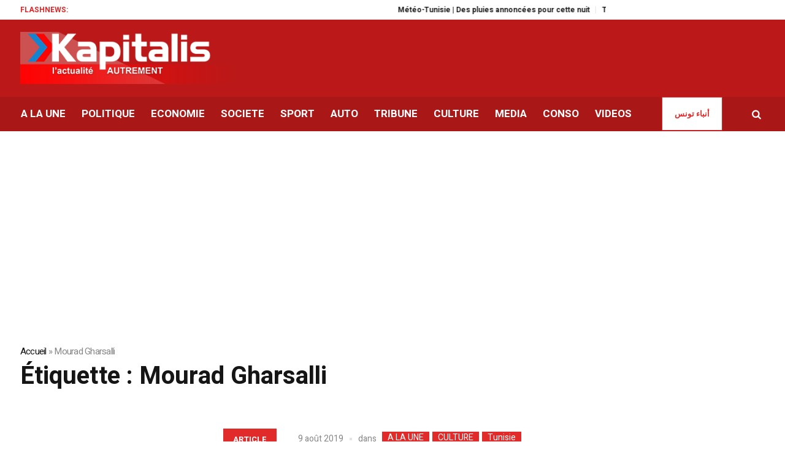

--- FILE ---
content_type: text/html; charset=UTF-8
request_url: https://kapitalis.com/tunisie/tag/mourad-gharsalli/
body_size: 18249
content:
<!DOCTYPE html>
<html lang="fr-FR" class="cmsmasters_html">
<head>
<meta charset="UTF-8" />
<meta name="viewport" content="width=device-width, initial-scale=1, maximum-scale=1" />
<meta name="format-detection" content="telephone=no" />
<meta http-equiv="refresh" content="351">
<link rel="profile" href="//gmpg.org/xfn/11" />
<link rel="pingback" href="https://kapitalis.com/tunisie/xmlrpc.php" />
<!-- Global site tag (gtag.js) - Google Analytics -->
<script async src="https://www.googletagmanager.com/gtag/js?id=UA-13286023-1"></script>
<script>
window.dataLayer = window.dataLayer || [];
function gtag(){dataLayer.push(arguments);}
gtag('js', new Date());
gtag('config', 'UA-13286023-1');
</script>
<!-- Allow Ads -->
<script async src="https://fundingchoicesmessages.google.com/i/pub-2167820407379242?ers=1" nonce="D_I3n5V4TAJKqWyTRy80qQ"></script><script nonce="D_I3n5V4TAJKqWyTRy80qQ">(function() {function signalGooglefcPresent() {if (!window.frames['googlefcPresent']) {if (document.body) {const iframe = document.createElement('iframe'); iframe.style = 'width: 0; height: 0; border: none; z-index: -1000; left: -1000px; top: -1000px;'; iframe.style.display = 'none'; iframe.name = 'googlefcPresent'; document.body.appendChild(iframe);} else {setTimeout(signalGooglefcPresent, 0);}}}signalGooglefcPresent();})();</script>
<!-- Ads -->
<script async src="https://pagead2.googlesyndication.com/pagead/js/adsbygoogle.js?client=ca-pub-2167820407379242"
crossorigin="anonymous"></script>
<!-- Notifadz -->
<script type="text/javascript">
window._nAdzq=window._nAdzq||[];(function(){
window._nAdzq.push(["setIds","e5ca84169cfea501"]);
var e="https://notifpush.com/scripts/";
var t=document.createElement("script");
t.type="text/javascript";
t.defer=true;
t.async=true;
t.src=e+"nadz-sdk.js";
var s=document.getElementsByTagName("script")[0];
s.parentNode.insertBefore(t,s)})();
</script>
<style>
#wpadminbar #wp-admin-bar-wccp_free_top_button .ab-icon:before {
content: "\f160";
color: #02CA02;
top: 3px;
}
#wpadminbar #wp-admin-bar-wccp_free_top_button .ab-icon {
transform: rotate(45deg);
}
</style>
<meta name='robots' content='index, follow, max-image-preview:large, max-snippet:-1, max-video-preview:-1' />
<style>img:is([sizes="auto" i], [sizes^="auto," i]) { contain-intrinsic-size: 3000px 1500px }</style>
<!-- This site is optimized with the Yoast SEO plugin v26.0 - https://yoast.com/wordpress/plugins/seo/ -->
<title>Archives des Mourad Gharsalli - Kapitalis</title>
<link rel="canonical" href="https://kapitalis.com/tunisie/tag/mourad-gharsalli/" />
<meta property="og:locale" content="fr_FR" />
<meta property="og:type" content="article" />
<meta property="og:title" content="Archives des Mourad Gharsalli - Kapitalis" />
<meta property="og:url" content="https://kapitalis.com/tunisie/tag/mourad-gharsalli/" />
<meta property="og:site_name" content="Kapitalis" />
<meta property="og:image" content="https://kapitalis.com/tunisie/wp-content/uploads/2022/05/kapitalis-logo-fb.png" />
<meta property="og:image:width" content="1200" />
<meta property="og:image:height" content="630" />
<meta property="og:image:type" content="image/png" />
<meta name="twitter:card" content="summary_large_image" />
<meta name="twitter:site" content="@KapitalisInfo" />
<script type="application/ld+json" class="yoast-schema-graph">{"@context":"https://schema.org","@graph":[{"@type":"CollectionPage","@id":"https://kapitalis.com/tunisie/tag/mourad-gharsalli/","url":"https://kapitalis.com/tunisie/tag/mourad-gharsalli/","name":"Archives des Mourad Gharsalli - Kapitalis","isPartOf":{"@id":"https://kapitalis.com/tunisie/#website"},"primaryImageOfPage":{"@id":"https://kapitalis.com/tunisie/tag/mourad-gharsalli/#primaryimage"},"image":{"@id":"https://kapitalis.com/tunisie/tag/mourad-gharsalli/#primaryimage"},"thumbnailUrl":"","breadcrumb":{"@id":"https://kapitalis.com/tunisie/tag/mourad-gharsalli/#breadcrumb"},"inLanguage":"fr-FR"},{"@type":"ImageObject","inLanguage":"fr-FR","@id":"https://kapitalis.com/tunisie/tag/mourad-gharsalli/#primaryimage","url":"","contentUrl":""},{"@type":"BreadcrumbList","@id":"https://kapitalis.com/tunisie/tag/mourad-gharsalli/#breadcrumb","itemListElement":[{"@type":"ListItem","position":1,"name":"Accueil","item":"https://kapitalis.com/tunisie/"},{"@type":"ListItem","position":2,"name":"Mourad Gharsalli"}]},{"@type":"WebSite","@id":"https://kapitalis.com/tunisie/#website","url":"https://kapitalis.com/tunisie/","name":"Kapitalis","description":"L&#039;actualité en Tunisie et dans le monde","publisher":{"@id":"https://kapitalis.com/tunisie/#organization"},"potentialAction":[{"@type":"SearchAction","target":{"@type":"EntryPoint","urlTemplate":"https://kapitalis.com/tunisie/?s={search_term_string}"},"query-input":{"@type":"PropertyValueSpecification","valueRequired":true,"valueName":"search_term_string"}}],"inLanguage":"fr-FR"},{"@type":"Organization","@id":"https://kapitalis.com/tunisie/#organization","name":"Kapitalis","url":"https://kapitalis.com/tunisie/","logo":{"@type":"ImageObject","inLanguage":"fr-FR","@id":"https://kapitalis.com/tunisie/#/schema/logo/image/","url":"https://kapitalis.com/tunisie/wp-content/uploads/2022/05/Kapitalis-big-size.png","contentUrl":"https://kapitalis.com/tunisie/wp-content/uploads/2022/05/Kapitalis-big-size.png","width":5000,"height":1500,"caption":"Kapitalis"},"image":{"@id":"https://kapitalis.com/tunisie/#/schema/logo/image/"},"sameAs":["https://www.facebook.com/KapitalisInfo/","https://x.com/KapitalisInfo","https://www.youtube.com/channel/UC-yDYrHyfFBWWZaOw3FPg9Q"]}]}</script>
<!-- / Yoast SEO plugin. -->
<link rel='dns-prefetch' href='//fonts.googleapis.com' />
<link rel="alternate" type="application/rss+xml" title="Kapitalis &raquo; Flux" href="https://kapitalis.com/tunisie/feed/" />
<link rel="alternate" type="application/rss+xml" title="Kapitalis &raquo; Flux des commentaires" href="https://kapitalis.com/tunisie/comments/feed/" />
<link rel="alternate" type="application/rss+xml" title="Kapitalis &raquo; Flux de l’étiquette Mourad Gharsalli" href="https://kapitalis.com/tunisie/tag/mourad-gharsalli/feed/" />
<link rel='stylesheet' id='wp-block-library-css' href='https://kapitalis.com/tunisie/wp-includes/css/dist/block-library/style.min.css?ver=6.8.3' type='text/css' media='all' />
<style id='classic-theme-styles-inline-css' type='text/css'>
/*! This file is auto-generated */
.wp-block-button__link{color:#fff;background-color:#32373c;border-radius:9999px;box-shadow:none;text-decoration:none;padding:calc(.667em + 2px) calc(1.333em + 2px);font-size:1.125em}.wp-block-file__button{background:#32373c;color:#fff;text-decoration:none}
</style>
<style id='global-styles-inline-css' type='text/css'>
:root{--wp--preset--aspect-ratio--square: 1;--wp--preset--aspect-ratio--4-3: 4/3;--wp--preset--aspect-ratio--3-4: 3/4;--wp--preset--aspect-ratio--3-2: 3/2;--wp--preset--aspect-ratio--2-3: 2/3;--wp--preset--aspect-ratio--16-9: 16/9;--wp--preset--aspect-ratio--9-16: 9/16;--wp--preset--color--black: #000000;--wp--preset--color--cyan-bluish-gray: #abb8c3;--wp--preset--color--white: #ffffff;--wp--preset--color--pale-pink: #f78da7;--wp--preset--color--vivid-red: #cf2e2e;--wp--preset--color--luminous-vivid-orange: #ff6900;--wp--preset--color--luminous-vivid-amber: #fcb900;--wp--preset--color--light-green-cyan: #7bdcb5;--wp--preset--color--vivid-green-cyan: #00d084;--wp--preset--color--pale-cyan-blue: #8ed1fc;--wp--preset--color--vivid-cyan-blue: #0693e3;--wp--preset--color--vivid-purple: #9b51e0;--wp--preset--color--color-1: #565656;--wp--preset--color--color-2: #e12b2b;--wp--preset--color--color-3: #878787;--wp--preset--color--color-4: #151515;--wp--preset--color--color-5: #ffffff;--wp--preset--color--color-6: #f7f7f7;--wp--preset--color--color-7: #e3e3e3;--wp--preset--color--color-8: #e4e4e4;--wp--preset--gradient--vivid-cyan-blue-to-vivid-purple: linear-gradient(135deg,rgba(6,147,227,1) 0%,rgb(155,81,224) 100%);--wp--preset--gradient--light-green-cyan-to-vivid-green-cyan: linear-gradient(135deg,rgb(122,220,180) 0%,rgb(0,208,130) 100%);--wp--preset--gradient--luminous-vivid-amber-to-luminous-vivid-orange: linear-gradient(135deg,rgba(252,185,0,1) 0%,rgba(255,105,0,1) 100%);--wp--preset--gradient--luminous-vivid-orange-to-vivid-red: linear-gradient(135deg,rgba(255,105,0,1) 0%,rgb(207,46,46) 100%);--wp--preset--gradient--very-light-gray-to-cyan-bluish-gray: linear-gradient(135deg,rgb(238,238,238) 0%,rgb(169,184,195) 100%);--wp--preset--gradient--cool-to-warm-spectrum: linear-gradient(135deg,rgb(74,234,220) 0%,rgb(151,120,209) 20%,rgb(207,42,186) 40%,rgb(238,44,130) 60%,rgb(251,105,98) 80%,rgb(254,248,76) 100%);--wp--preset--gradient--blush-light-purple: linear-gradient(135deg,rgb(255,206,236) 0%,rgb(152,150,240) 100%);--wp--preset--gradient--blush-bordeaux: linear-gradient(135deg,rgb(254,205,165) 0%,rgb(254,45,45) 50%,rgb(107,0,62) 100%);--wp--preset--gradient--luminous-dusk: linear-gradient(135deg,rgb(255,203,112) 0%,rgb(199,81,192) 50%,rgb(65,88,208) 100%);--wp--preset--gradient--pale-ocean: linear-gradient(135deg,rgb(255,245,203) 0%,rgb(182,227,212) 50%,rgb(51,167,181) 100%);--wp--preset--gradient--electric-grass: linear-gradient(135deg,rgb(202,248,128) 0%,rgb(113,206,126) 100%);--wp--preset--gradient--midnight: linear-gradient(135deg,rgb(2,3,129) 0%,rgb(40,116,252) 100%);--wp--preset--font-size--small: 13px;--wp--preset--font-size--medium: 20px;--wp--preset--font-size--large: 36px;--wp--preset--font-size--x-large: 42px;--wp--preset--spacing--20: 0.44rem;--wp--preset--spacing--30: 0.67rem;--wp--preset--spacing--40: 1rem;--wp--preset--spacing--50: 1.5rem;--wp--preset--spacing--60: 2.25rem;--wp--preset--spacing--70: 3.38rem;--wp--preset--spacing--80: 5.06rem;--wp--preset--shadow--natural: 6px 6px 9px rgba(0, 0, 0, 0.2);--wp--preset--shadow--deep: 12px 12px 50px rgba(0, 0, 0, 0.4);--wp--preset--shadow--sharp: 6px 6px 0px rgba(0, 0, 0, 0.2);--wp--preset--shadow--outlined: 6px 6px 0px -3px rgba(255, 255, 255, 1), 6px 6px rgba(0, 0, 0, 1);--wp--preset--shadow--crisp: 6px 6px 0px rgba(0, 0, 0, 1);}:where(.is-layout-flex){gap: 0.5em;}:where(.is-layout-grid){gap: 0.5em;}body .is-layout-flex{display: flex;}.is-layout-flex{flex-wrap: wrap;align-items: center;}.is-layout-flex > :is(*, div){margin: 0;}body .is-layout-grid{display: grid;}.is-layout-grid > :is(*, div){margin: 0;}:where(.wp-block-columns.is-layout-flex){gap: 2em;}:where(.wp-block-columns.is-layout-grid){gap: 2em;}:where(.wp-block-post-template.is-layout-flex){gap: 1.25em;}:where(.wp-block-post-template.is-layout-grid){gap: 1.25em;}.has-black-color{color: var(--wp--preset--color--black) !important;}.has-cyan-bluish-gray-color{color: var(--wp--preset--color--cyan-bluish-gray) !important;}.has-white-color{color: var(--wp--preset--color--white) !important;}.has-pale-pink-color{color: var(--wp--preset--color--pale-pink) !important;}.has-vivid-red-color{color: var(--wp--preset--color--vivid-red) !important;}.has-luminous-vivid-orange-color{color: var(--wp--preset--color--luminous-vivid-orange) !important;}.has-luminous-vivid-amber-color{color: var(--wp--preset--color--luminous-vivid-amber) !important;}.has-light-green-cyan-color{color: var(--wp--preset--color--light-green-cyan) !important;}.has-vivid-green-cyan-color{color: var(--wp--preset--color--vivid-green-cyan) !important;}.has-pale-cyan-blue-color{color: var(--wp--preset--color--pale-cyan-blue) !important;}.has-vivid-cyan-blue-color{color: var(--wp--preset--color--vivid-cyan-blue) !important;}.has-vivid-purple-color{color: var(--wp--preset--color--vivid-purple) !important;}.has-black-background-color{background-color: var(--wp--preset--color--black) !important;}.has-cyan-bluish-gray-background-color{background-color: var(--wp--preset--color--cyan-bluish-gray) !important;}.has-white-background-color{background-color: var(--wp--preset--color--white) !important;}.has-pale-pink-background-color{background-color: var(--wp--preset--color--pale-pink) !important;}.has-vivid-red-background-color{background-color: var(--wp--preset--color--vivid-red) !important;}.has-luminous-vivid-orange-background-color{background-color: var(--wp--preset--color--luminous-vivid-orange) !important;}.has-luminous-vivid-amber-background-color{background-color: var(--wp--preset--color--luminous-vivid-amber) !important;}.has-light-green-cyan-background-color{background-color: var(--wp--preset--color--light-green-cyan) !important;}.has-vivid-green-cyan-background-color{background-color: var(--wp--preset--color--vivid-green-cyan) !important;}.has-pale-cyan-blue-background-color{background-color: var(--wp--preset--color--pale-cyan-blue) !important;}.has-vivid-cyan-blue-background-color{background-color: var(--wp--preset--color--vivid-cyan-blue) !important;}.has-vivid-purple-background-color{background-color: var(--wp--preset--color--vivid-purple) !important;}.has-black-border-color{border-color: var(--wp--preset--color--black) !important;}.has-cyan-bluish-gray-border-color{border-color: var(--wp--preset--color--cyan-bluish-gray) !important;}.has-white-border-color{border-color: var(--wp--preset--color--white) !important;}.has-pale-pink-border-color{border-color: var(--wp--preset--color--pale-pink) !important;}.has-vivid-red-border-color{border-color: var(--wp--preset--color--vivid-red) !important;}.has-luminous-vivid-orange-border-color{border-color: var(--wp--preset--color--luminous-vivid-orange) !important;}.has-luminous-vivid-amber-border-color{border-color: var(--wp--preset--color--luminous-vivid-amber) !important;}.has-light-green-cyan-border-color{border-color: var(--wp--preset--color--light-green-cyan) !important;}.has-vivid-green-cyan-border-color{border-color: var(--wp--preset--color--vivid-green-cyan) !important;}.has-pale-cyan-blue-border-color{border-color: var(--wp--preset--color--pale-cyan-blue) !important;}.has-vivid-cyan-blue-border-color{border-color: var(--wp--preset--color--vivid-cyan-blue) !important;}.has-vivid-purple-border-color{border-color: var(--wp--preset--color--vivid-purple) !important;}.has-vivid-cyan-blue-to-vivid-purple-gradient-background{background: var(--wp--preset--gradient--vivid-cyan-blue-to-vivid-purple) !important;}.has-light-green-cyan-to-vivid-green-cyan-gradient-background{background: var(--wp--preset--gradient--light-green-cyan-to-vivid-green-cyan) !important;}.has-luminous-vivid-amber-to-luminous-vivid-orange-gradient-background{background: var(--wp--preset--gradient--luminous-vivid-amber-to-luminous-vivid-orange) !important;}.has-luminous-vivid-orange-to-vivid-red-gradient-background{background: var(--wp--preset--gradient--luminous-vivid-orange-to-vivid-red) !important;}.has-very-light-gray-to-cyan-bluish-gray-gradient-background{background: var(--wp--preset--gradient--very-light-gray-to-cyan-bluish-gray) !important;}.has-cool-to-warm-spectrum-gradient-background{background: var(--wp--preset--gradient--cool-to-warm-spectrum) !important;}.has-blush-light-purple-gradient-background{background: var(--wp--preset--gradient--blush-light-purple) !important;}.has-blush-bordeaux-gradient-background{background: var(--wp--preset--gradient--blush-bordeaux) !important;}.has-luminous-dusk-gradient-background{background: var(--wp--preset--gradient--luminous-dusk) !important;}.has-pale-ocean-gradient-background{background: var(--wp--preset--gradient--pale-ocean) !important;}.has-electric-grass-gradient-background{background: var(--wp--preset--gradient--electric-grass) !important;}.has-midnight-gradient-background{background: var(--wp--preset--gradient--midnight) !important;}.has-small-font-size{font-size: var(--wp--preset--font-size--small) !important;}.has-medium-font-size{font-size: var(--wp--preset--font-size--medium) !important;}.has-large-font-size{font-size: var(--wp--preset--font-size--large) !important;}.has-x-large-font-size{font-size: var(--wp--preset--font-size--x-large) !important;}
:where(.wp-block-post-template.is-layout-flex){gap: 1.25em;}:where(.wp-block-post-template.is-layout-grid){gap: 1.25em;}
:where(.wp-block-columns.is-layout-flex){gap: 2em;}:where(.wp-block-columns.is-layout-grid){gap: 2em;}
:root :where(.wp-block-pullquote){font-size: 1.5em;line-height: 1.6;}
</style>
<link rel='stylesheet' id='fontawesome-five-css-css' href='https://kapitalis.com/tunisie/wp-content/plugins/accesspress-social-counter/css/fontawesome-all.css?ver=1.9.2' type='text/css' media='all' />
<link rel='stylesheet' id='apsc-frontend-css-css' href='https://kapitalis.com/tunisie/wp-content/plugins/accesspress-social-counter/css/frontend.css?ver=1.9.2' type='text/css' media='all' />
<link rel='stylesheet' id='wpa-css-css' href='https://kapitalis.com/tunisie/wp-content/plugins/honeypot/includes/css/wpa.css?ver=2.3.03' type='text/css' media='all' />
<link rel='stylesheet' id='widgetopts-styles-css' href='https://kapitalis.com/tunisie/wp-content/plugins/widget-options/assets/css/widget-options.css?ver=4.0.5.1' type='text/css' media='all' />
<link rel='stylesheet' id='wordpress-popular-posts-css-css' href='https://kapitalis.com/tunisie/wp-content/plugins/wordpress-popular-posts/assets/css/wpp.css?ver=6.3.4' type='text/css' media='all' />
<link rel='stylesheet' id='magazilla-theme-style-css' href='https://kapitalis.com/tunisie/wp-content/themes/magazilla/style.css?ver=1.0.0' type='text/css' media='screen, print' />
<link rel='stylesheet' id='magazilla-style-css' href='https://kapitalis.com/tunisie/wp-content/themes/magazilla/theme-framework/theme-style/css/style.css?ver=1.0.0' type='text/css' media='screen, print' />
<style id='magazilla-style-inline-css' type='text/css'>
.header_mid .header_mid_inner .logo_wrap {
width : 435px;
}
.header_mid_inner .logo img.logo_retina {
width : 435px;
}
.headline_aligner, 
.cmsmasters_breadcrumbs_aligner {
min-height:95px;
}
.header_top {
height : 32px;
}
.header_mid {
height : 126px;
}
.header_bot {
height : 56px;
}
#page.cmsmasters_heading_after_header #middle, 
#page.cmsmasters_heading_under_header #middle .headline .headline_outer {
padding-top : 126px;
}
#page.cmsmasters_heading_after_header.enable_header_top #middle, 
#page.cmsmasters_heading_under_header.enable_header_top #middle .headline .headline_outer {
padding-top : 158px;
}
#page.cmsmasters_heading_after_header.enable_header_bottom #middle, 
#page.cmsmasters_heading_under_header.enable_header_bottom #middle .headline .headline_outer {
padding-top : 182px;
}
#page.cmsmasters_heading_after_header.enable_header_top.enable_header_bottom #middle, 
#page.cmsmasters_heading_under_header.enable_header_top.enable_header_bottom #middle .headline .headline_outer {
padding-top : 214px;
}
@media only screen and (max-width: 1024px) {
.header_top,
.header_mid,
.header_bot {
height : auto;
}
.header_mid .header_mid_inner_cont > div {
height : 126px;
max-height : 65px;
}
.header_bot .header_bot_inner_cont > div {
height : 56px;
}
#page.cmsmasters_heading_after_header #middle, 
#page.cmsmasters_heading_under_header #middle .headline .headline_outer, 
#page.cmsmasters_heading_after_header.enable_header_top #middle, 
#page.cmsmasters_heading_under_header.enable_header_top #middle .headline .headline_outer, 
#page.cmsmasters_heading_after_header.enable_header_bottom #middle, 
#page.cmsmasters_heading_under_header.enable_header_bottom #middle .headline .headline_outer, 
#page.cmsmasters_heading_after_header.enable_header_top.enable_header_bottom #middle, 
#page.cmsmasters_heading_under_header.enable_header_top.enable_header_bottom #middle .headline .headline_outer {
padding-top : 0 !important;
}
}
@media only screen and (max-width: 768px) {
.header_mid .header_mid_inner_cont > div, 
.header_bot .header_bot_inner_cont > div {
height:auto;
}
}
</style>
<link rel='stylesheet' id='magazilla-adaptive-css' href='https://kapitalis.com/tunisie/wp-content/themes/magazilla/theme-framework/theme-style/css/adaptive.css?ver=1.0.0' type='text/css' media='screen, print' />
<link rel='stylesheet' id='magazilla-retina-css' href='https://kapitalis.com/tunisie/wp-content/themes/magazilla/theme-framework/theme-style/css/retina.css?ver=1.0.0' type='text/css' media='screen' />
<link rel='stylesheet' id='magazilla-icons-css' href='https://kapitalis.com/tunisie/wp-content/themes/magazilla/css/fontello.css?ver=1.0.0' type='text/css' media='screen' />
<link rel='stylesheet' id='magazilla-icons-custom-css' href='https://kapitalis.com/tunisie/wp-content/themes/magazilla/theme-vars/theme-style/css/fontello-custom.css?ver=1.0.0' type='text/css' media='screen' />
<link rel='stylesheet' id='animate-css' href='https://kapitalis.com/tunisie/wp-content/themes/magazilla/css/animate.css?ver=1.0.0' type='text/css' media='screen' />
<link rel='stylesheet' id='ilightbox-css' href='https://kapitalis.com/tunisie/wp-content/themes/magazilla/css/ilightbox.css?ver=2.2.0' type='text/css' media='screen' />
<link rel='stylesheet' id='ilightbox-skin-dark-css' href='https://kapitalis.com/tunisie/wp-content/themes/magazilla/css/ilightbox-skins/dark-skin.css?ver=2.2.0' type='text/css' media='screen' />
<link rel='stylesheet' id='magazilla-fonts-schemes-css' href='https://kapitalis.com/tunisie/wp-content/uploads/cmsmasters_styles/magazilla.css?ver=1.0.0' type='text/css' media='screen' />
<link rel='stylesheet' id='google-fonts-css' href='//fonts.googleapis.com/css?family=Heebo%3A100%2C300%2C400%2C500%2C700%2C800%2C900&#038;ver=6.8.3' type='text/css' media='all' />
<link rel='stylesheet' id='magazilla-gutenberg-frontend-style-css' href='https://kapitalis.com/tunisie/wp-content/themes/magazilla/gutenberg/cmsmasters-framework/theme-style/css/frontend-style.css?ver=1.0.0' type='text/css' media='screen' />
<script type="text/javascript" src="https://kapitalis.com/tunisie/wp-includes/js/jquery/jquery.min.js?ver=3.7.1" id="jquery-core-js"></script>
<script type="text/javascript" src="https://kapitalis.com/tunisie/wp-includes/js/jquery/jquery-migrate.min.js?ver=3.4.1" id="jquery-migrate-js"></script>
<script type="application/json" id="wpp-json">
{"sampling_active":0,"sampling_rate":100,"ajax_url":"https:\/\/kapitalis.com\/tunisie\/wp-json\/wordpress-popular-posts\/v1\/popular-posts","api_url":"https:\/\/kapitalis.com\/tunisie\/wp-json\/wordpress-popular-posts","ID":0,"token":"475b03d8fc","lang":0,"debug":0}
</script>
<script type="text/javascript" src="https://kapitalis.com/tunisie/wp-content/plugins/wordpress-popular-posts/assets/js/wpp.min.js?ver=6.3.4" id="wpp-js-js"></script>
<script type="text/javascript" src="https://kapitalis.com/tunisie/wp-content/themes/magazilla/js/debounced-resize.min.js?ver=1.0.0" id="debounced-resize-js"></script>
<script type="text/javascript" src="https://kapitalis.com/tunisie/wp-content/themes/magazilla/js/modernizr.min.js?ver=1.0.0" id="modernizr-js"></script>
<script type="text/javascript" src="https://kapitalis.com/tunisie/wp-content/themes/magazilla/js/respond.min.js?ver=1.0.0" id="respond-js"></script>
<script type="text/javascript" src="https://kapitalis.com/tunisie/wp-content/themes/magazilla/js/jquery.iLightBox.min.js?ver=2.2.0" id="iLightBox-js"></script>
<link rel="https://api.w.org/" href="https://kapitalis.com/tunisie/wp-json/" /><link rel="alternate" title="JSON" type="application/json" href="https://kapitalis.com/tunisie/wp-json/wp/v2/tags/1939" /><link rel="EditURI" type="application/rsd+xml" title="RSD" href="https://kapitalis.com/tunisie/xmlrpc.php?rsd" />
<meta name="generator" content="WordPress 6.8.3" />
<script id="wpcp_disable_selection" type="text/javascript">
var image_save_msg='You are not allowed to save images!';
var no_menu_msg='Context Menu disabled!';
var smessage = "Contenu protégé !!";
function disableEnterKey(e)
{
var elemtype = e.target.tagName;
elemtype = elemtype.toUpperCase();
if (elemtype == "TEXT" || elemtype == "TEXTAREA" || elemtype == "INPUT" || elemtype == "PASSWORD" || elemtype == "SELECT" || elemtype == "OPTION" || elemtype == "EMBED")
{
elemtype = 'TEXT';
}
if (e.ctrlKey){
var key;
if(window.event)
key = window.event.keyCode;     //IE
else
key = e.which;     //firefox (97)
//if (key != 17) alert(key);
if (elemtype!= 'TEXT' && (key == 97 || key == 65 || key == 67 || key == 99 || key == 88 || key == 120 || key == 26 || key == 85  || key == 86 || key == 83 || key == 43 || key == 73))
{
if(wccp_free_iscontenteditable(e)) return true;
show_wpcp_message('You are not allowed to copy content or view source');
return false;
}else
return true;
}
}
/*For contenteditable tags*/
function wccp_free_iscontenteditable(e)
{
var e = e || window.event; // also there is no e.target property in IE. instead IE uses window.event.srcElement
var target = e.target || e.srcElement;
var elemtype = e.target.nodeName;
elemtype = elemtype.toUpperCase();
var iscontenteditable = "false";
if(typeof target.getAttribute!="undefined" ) iscontenteditable = target.getAttribute("contenteditable"); // Return true or false as string
var iscontenteditable2 = false;
if(typeof target.isContentEditable!="undefined" ) iscontenteditable2 = target.isContentEditable; // Return true or false as boolean
if(target.parentElement.isContentEditable) iscontenteditable2 = true;
if (iscontenteditable == "true" || iscontenteditable2 == true)
{
if(typeof target.style!="undefined" ) target.style.cursor = "text";
return true;
}
}
////////////////////////////////////
function disable_copy(e)
{	
var e = e || window.event; // also there is no e.target property in IE. instead IE uses window.event.srcElement
var elemtype = e.target.tagName;
elemtype = elemtype.toUpperCase();
if (elemtype == "TEXT" || elemtype == "TEXTAREA" || elemtype == "INPUT" || elemtype == "PASSWORD" || elemtype == "SELECT" || elemtype == "OPTION" || elemtype == "EMBED")
{
elemtype = 'TEXT';
}
if(wccp_free_iscontenteditable(e)) return true;
var isSafari = /Safari/.test(navigator.userAgent) && /Apple Computer/.test(navigator.vendor);
var checker_IMG = '';
if (elemtype == "IMG" && checker_IMG == 'checked' && e.detail >= 2) {show_wpcp_message(alertMsg_IMG);return false;}
if (elemtype != "TEXT")
{
if (smessage !== "" && e.detail == 2)
show_wpcp_message(smessage);
if (isSafari)
return true;
else
return false;
}	
}
//////////////////////////////////////////
function disable_copy_ie()
{
var e = e || window.event;
var elemtype = window.event.srcElement.nodeName;
elemtype = elemtype.toUpperCase();
if(wccp_free_iscontenteditable(e)) return true;
if (elemtype == "IMG") {show_wpcp_message(alertMsg_IMG);return false;}
if (elemtype != "TEXT" && elemtype != "TEXTAREA" && elemtype != "INPUT" && elemtype != "PASSWORD" && elemtype != "SELECT" && elemtype != "OPTION" && elemtype != "EMBED")
{
return false;
}
}	
function reEnable()
{
return true;
}
document.onkeydown = disableEnterKey;
document.onselectstart = disable_copy_ie;
if(navigator.userAgent.indexOf('MSIE')==-1)
{
document.onmousedown = disable_copy;
document.onclick = reEnable;
}
function disableSelection(target)
{
//For IE This code will work
if (typeof target.onselectstart!="undefined")
target.onselectstart = disable_copy_ie;
//For Firefox This code will work
else if (typeof target.style.MozUserSelect!="undefined")
{target.style.MozUserSelect="none";}
//All other  (ie: Opera) This code will work
else
target.onmousedown=function(){return false}
target.style.cursor = "default";
}
//Calling the JS function directly just after body load
window.onload = function(){disableSelection(document.body);};
//////////////////special for safari Start////////////////
var onlongtouch;
var timer;
var touchduration = 1000; //length of time we want the user to touch before we do something
var elemtype = "";
function touchstart(e) {
var e = e || window.event;
// also there is no e.target property in IE.
// instead IE uses window.event.srcElement
var target = e.target || e.srcElement;
elemtype = window.event.srcElement.nodeName;
elemtype = elemtype.toUpperCase();
if(!wccp_pro_is_passive()) e.preventDefault();
if (!timer) {
timer = setTimeout(onlongtouch, touchduration);
}
}
function touchend() {
//stops short touches from firing the event
if (timer) {
clearTimeout(timer);
timer = null;
}
onlongtouch();
}
onlongtouch = function(e) { //this will clear the current selection if anything selected
if (elemtype != "TEXT" && elemtype != "TEXTAREA" && elemtype != "INPUT" && elemtype != "PASSWORD" && elemtype != "SELECT" && elemtype != "EMBED" && elemtype != "OPTION")	
{
if (window.getSelection) {
if (window.getSelection().empty) {  // Chrome
window.getSelection().empty();
} else if (window.getSelection().removeAllRanges) {  // Firefox
window.getSelection().removeAllRanges();
}
} else if (document.selection) {  // IE?
document.selection.empty();
}
return false;
}
};
document.addEventListener("DOMContentLoaded", function(event) { 
window.addEventListener("touchstart", touchstart, false);
window.addEventListener("touchend", touchend, false);
});
function wccp_pro_is_passive() {
var cold = false,
hike = function() {};
try {
const object1 = {};
var aid = Object.defineProperty(object1, 'passive', {
get() {cold = true}
});
window.addEventListener('test', hike, aid);
window.removeEventListener('test', hike, aid);
} catch (e) {}
return cold;
}
/*special for safari End*/
</script>
<script id="wpcp_disable_Right_Click" type="text/javascript">
document.ondragstart = function() { return false;}
function nocontext(e) {
return false;
}
document.oncontextmenu = nocontext;
</script>
<style>
.unselectable
{
-moz-user-select:none;
-webkit-user-select:none;
cursor: default;
}
html
{
-webkit-touch-callout: none;
-webkit-user-select: none;
-khtml-user-select: none;
-moz-user-select: none;
-ms-user-select: none;
user-select: none;
-webkit-tap-highlight-color: rgba(0,0,0,0);
}
</style>
<script id="wpcp_css_disable_selection" type="text/javascript">
var e = document.getElementsByTagName('body')[0];
if(e)
{
e.setAttribute('unselectable',"on");
}
</script>
<style id="wpp-loading-animation-styles">@-webkit-keyframes bgslide{from{background-position-x:0}to{background-position-x:-200%}}@keyframes bgslide{from{background-position-x:0}to{background-position-x:-200%}}.wpp-widget-placeholder,.wpp-widget-block-placeholder,.wpp-shortcode-placeholder{margin:0 auto;width:60px;height:3px;background:#dd3737;background:linear-gradient(90deg,#dd3737 0%,#571313 10%,#dd3737 100%);background-size:200% auto;border-radius:3px;-webkit-animation:bgslide 1s infinite linear;animation:bgslide 1s infinite linear}</style>
<style type="text/css">.recentcomments a{display:inline !important;padding:0 !important;margin:0 !important;}</style><meta name="generator" content="Powered by Slider Revolution 6.5.20 - responsive, Mobile-Friendly Slider Plugin for WordPress with comfortable drag and drop interface." />
<link rel="icon" href="https://kapitalis.com/tunisie/wp-content/uploads/2022/05/cropped-Logo-Kapitalis-32x32.png" sizes="32x32" />
<link rel="icon" href="https://kapitalis.com/tunisie/wp-content/uploads/2022/05/cropped-Logo-Kapitalis-192x192.png" sizes="192x192" />
<link rel="apple-touch-icon" href="https://kapitalis.com/tunisie/wp-content/uploads/2022/05/cropped-Logo-Kapitalis-180x180.png" />
<meta name="msapplication-TileImage" content="https://kapitalis.com/tunisie/wp-content/uploads/2022/05/cropped-Logo-Kapitalis-270x270.png" />
<script>function setREVStartSize(e){
//window.requestAnimationFrame(function() {
window.RSIW = window.RSIW===undefined ? window.innerWidth : window.RSIW;
window.RSIH = window.RSIH===undefined ? window.innerHeight : window.RSIH;
try {
var pw = document.getElementById(e.c).parentNode.offsetWidth,
newh;
pw = pw===0 || isNaN(pw) ? window.RSIW : pw;
e.tabw = e.tabw===undefined ? 0 : parseInt(e.tabw);
e.thumbw = e.thumbw===undefined ? 0 : parseInt(e.thumbw);
e.tabh = e.tabh===undefined ? 0 : parseInt(e.tabh);
e.thumbh = e.thumbh===undefined ? 0 : parseInt(e.thumbh);
e.tabhide = e.tabhide===undefined ? 0 : parseInt(e.tabhide);
e.thumbhide = e.thumbhide===undefined ? 0 : parseInt(e.thumbhide);
e.mh = e.mh===undefined || e.mh=="" || e.mh==="auto" ? 0 : parseInt(e.mh,0);
if(e.layout==="fullscreen" || e.l==="fullscreen")
newh = Math.max(e.mh,window.RSIH);
else{
e.gw = Array.isArray(e.gw) ? e.gw : [e.gw];
for (var i in e.rl) if (e.gw[i]===undefined || e.gw[i]===0) e.gw[i] = e.gw[i-1];
e.gh = e.el===undefined || e.el==="" || (Array.isArray(e.el) && e.el.length==0)? e.gh : e.el;
e.gh = Array.isArray(e.gh) ? e.gh : [e.gh];
for (var i in e.rl) if (e.gh[i]===undefined || e.gh[i]===0) e.gh[i] = e.gh[i-1];
var nl = new Array(e.rl.length),
ix = 0,
sl;
e.tabw = e.tabhide>=pw ? 0 : e.tabw;
e.thumbw = e.thumbhide>=pw ? 0 : e.thumbw;
e.tabh = e.tabhide>=pw ? 0 : e.tabh;
e.thumbh = e.thumbhide>=pw ? 0 : e.thumbh;
for (var i in e.rl) nl[i] = e.rl[i]<window.RSIW ? 0 : e.rl[i];
sl = nl[0];
for (var i in nl) if (sl>nl[i] && nl[i]>0) { sl = nl[i]; ix=i;}
var m = pw>(e.gw[ix]+e.tabw+e.thumbw) ? 1 : (pw-(e.tabw+e.thumbw)) / (e.gw[ix]);
newh =  (e.gh[ix] * m) + (e.tabh + e.thumbh);
}
var el = document.getElementById(e.c);
if (el!==null && el) el.style.height = newh+"px";
el = document.getElementById(e.c+"_wrapper");
if (el!==null && el) {
el.style.height = newh+"px";
el.style.display = "block";
}
} catch(e){
console.log("Failure at Presize of Slider:" + e)
}
//});
};</script>
</head>
<body class="archive tag tag-mourad-gharsalli tag-1939 wp-theme-magazilla unselectable">
<div class="cmsmasters_header_search_form">
<span class="cmsmasters_header_search_form_close cmsmasters_theme_icon_cancel"></span><form method="get" action="https://kapitalis.com/tunisie/">
<div class="cmsmasters_header_search_form_field">
<button type="submit" class="cmsmasters_theme_icon_search"></button>
<input type="search" name="s" placeholder="Rechercher..." value="" />
</div>
</form></div>
<!-- Start Page -->
<div id="page" class="cmsmasters_content_composer chrome_only cmsmasters_liquid fixed_header enable_header_top enable_header_bottom cmsmasters_heading_after_header hfeed site">
<!--  Start Main  -->
<div id="main">
<!--  Start Header  -->
<header id="header">
<div class="header_top" data-height="32"><div class="header_top_outer"><div class="header_top_inner"><div class="header_top_inner_cont"><div class="header_top_left"><div class="meta_wrap"><div class='cmsmasters_roll_titles_wrap clear clearfix'>
<div class='cmsmasters_roll_titles_inner'><div class='cmsmasters_roll_titles_info'>
<h4 class='cmsmasters_roll_titles_info_title'>FlashNews:</h4>
</div>
<div class="cmsmasters_roll_titles_slider_wrap">
<div id="cmsmasters_roll_marquee_690e47d227f58" class="cmsmasters_roll_marquee">
<!-- Start Standard Article  -->
<article class="cmsmasters_roll_titles_post post-17847628 post type-post status-publish format-standard has-post-thumbnail hentry category-societe category-tunisie tag-inm tag-meteo tag-pluies tag-temperatures tag-tunisie">
<h4 class="cmsmasters_slider_post_title entry-title"><a title="Météo-Tunisie | Des pluies annoncées pour cette nuit" href="https://kapitalis.com/tunisie/2025/11/07/meteo-tunisie-des-pluies-annoncees-pour-cette-nuit/">Météo-Tunisie | Des pluies annoncées pour cette nuit</a></h4></article>
<!-- Finish Standard Article  -->
<!-- Start Standard Article  -->
<article class="cmsmasters_roll_titles_post post-17847391 post type-post status-publish format-standard has-post-thumbnail hentry category-politique category-tunisie tag-al-joumhouri-i tag-greve-de-la-faim-2 tag-issam-chebbi tag-justice tag-prison tag-tunisie">
<h4 class="cmsmasters_slider_post_title entry-title"><a title="Tunisie | Issam Chebbi en grève de la faim" href="https://kapitalis.com/tunisie/2025/11/07/tunisie-issam-chebbi-en-greve-de-la-faim/">Tunisie | Issam Chebbi en grève de la faim</a></h4></article>
<!-- Finish Standard Article  -->
<!-- Start Standard Article  -->
<article class="cmsmasters_roll_titles_post post-17845829 post type-post status-publish format-standard has-post-thumbnail hentry category-politique category-tunisie tag-migrants-subsahariens tag-racisme tag-ramla-dahmani-accent tag-sonia-dahmani">
<h4 class="cmsmasters_slider_post_title entry-title"><a title="Sonia Dahmani comparaît devant le juge sans en avoir été informée" href="https://kapitalis.com/tunisie/2025/11/07/sonia-dahmani-comparait-devant-le-juge-sans-en-avoir-ete-informee/">Sonia Dahmani comparaît devant le juge sans en avoir été informée</a></h4></article>
<!-- Finish Standard Article  -->
<!-- Start Standard Article  -->
<article class="cmsmasters_roll_titles_post post-17845651 post type-post status-publish format-standard has-post-thumbnail hentry category-economie category-tunisie tag-citet tag-economie-circulaire tag-economie-verte tag-ecosysteme-vert tag-green-forward tag-hammamet tag-spark tag-tunisie">
<h4 class="cmsmasters_slider_post_title entry-title"><a title="Green Forward pour accélérer la transition verte en Tunisie" href="https://kapitalis.com/tunisie/2025/11/07/green-forward-pour-accelerer-la-transition-verte-en-tunisie/">Green Forward pour accélérer la transition verte en Tunisie</a></h4></article>
<!-- Finish Standard Article  -->
<!-- Start Standard Article  -->
<article class="cmsmasters_roll_titles_post post-17845501 post type-post status-publish format-standard has-post-thumbnail hentry category-a-la-une category-culture category-tunisie tag-archeologie tag-civilisation-egyptienne tag-egyptologie tag-grand-egyptian-museum tag-houcine-jaidi tag-pharaons">
<h4 class="cmsmasters_slider_post_title entry-title"><a title="Grand Musée Égyptien | Enseignements et défis de l’avenir" href="https://kapitalis.com/tunisie/2025/11/07/grand-musee-egyptien-enseignements-et-defis-de-lavenir/">Grand Musée Égyptien | Enseignements et défis de l’avenir</a></h4></article>
<!-- Finish Standard Article  -->
<!-- Start Standard Article  -->
<article class="cmsmasters_roll_titles_post post-17845239 post type-post status-publish format-standard has-post-thumbnail hentry category-auto category-conso category-tunisie tag-automobile tag-devis-en-ligne tag-entretien-de-vehicule tag-fixngo tag-myfixngo tag-wissem-ammar">
<h4 class="cmsmasters_slider_post_title entry-title"><a title="FIX’N’GO lance une application mobile innovante pour les automobilistes" href="https://kapitalis.com/tunisie/2025/11/07/fixngo-lance-une-application-mobile-innovante-pour-les-automobilistes/">FIX’N’GO lance une application mobile innovante pour les automobilistes</a></h4></article>
<!-- Finish Standard Article  -->
<!-- Start Standard Article  -->
<article class="cmsmasters_roll_titles_post post-17845149 post type-post status-publish format-standard has-post-thumbnail hentry category-conso category-economie category-tunisie tag-kiko-milano tag-maquillage tag-tunis-lafayette">
<h4 class="cmsmasters_slider_post_title entry-title"><a title="KIKO Milano inaugure une nouvelle boutique à Tunis-Lafayette" href="https://kapitalis.com/tunisie/2025/11/07/kiko-milano-inaugure-une-nouvelle-boutique-a-tunis-lafayette/">KIKO Milano inaugure une nouvelle boutique à Tunis-Lafayette</a></h4></article>
<!-- Finish Standard Article  -->
<!-- Start Standard Article  -->
<article class="cmsmasters_roll_titles_post post-17845025 post type-post status-publish format-standard has-post-thumbnail hentry category-politique category-tunisie tag-jawher-ben-mbarek tag-kamel-jendoubi tag-mabrouk-korchid tag-mohsen-marzouk tag-nadia-chaabane tag-noureddine-ben-ticha tag-tunisiens">
<h4 class="cmsmasters_slider_post_title entry-title"><a title="Des Tunisiens à l’étranger dénoncent «la dégradation des libertés et des droits» en Tunisie" href="https://kapitalis.com/tunisie/2025/11/07/des-tunisiens-a-letranger-denoncent-la-degradation-des-libertes-et-des-droits-en-tunisie/">Des Tunisiens à l’étranger dénoncent «la dégradation des libertés et des droits» en Tunisie</a></h4></article>
<!-- Finish Standard Article  -->
<!-- Start Standard Article  -->
<article class="cmsmasters_roll_titles_post post-17844893 post type-post status-publish format-standard has-post-thumbnail hentry category-conso category-economie category-societe category-tunisie tag-assurance-vie-2 tag-globale-prevoyance tag-hayett-assurances">
<h4 class="cmsmasters_slider_post_title entry-title"><a title="Globale Prévoyance | La force d’une protection complète" href="https://kapitalis.com/tunisie/2025/11/07/globale-prevoyance-la-force-dune-protection-complete/">Globale Prévoyance | La force d’une protection complète</a></h4></article>
<!-- Finish Standard Article  -->
<!-- Start Standard Article  -->
<article class="cmsmasters_roll_titles_post post-17836568 post type-post status-publish format-standard has-post-thumbnail hentry category-a-la-une category-societe category-tribune category-tunisie tag-addiction tag-alcool tag-drogue tag-jeunes tag-kais-saied-2 tag-tarek-kaouache tag-trafiquants tag-tunisie">
<h4 class="cmsmasters_slider_post_title entry-title"><a title="Drogue | Sauvons nos jeunes avant qu’il ne soit trop tard" href="https://kapitalis.com/tunisie/2025/11/07/drogue-sauvons-nos-jeunes-avant-quil-ne-soit-trop-tard/">Drogue | Sauvons nos jeunes avant qu’il ne soit trop tard</a></h4></article>
<!-- Finish Standard Article  -->
<!-- Start Standard Article  -->
<article class="cmsmasters_roll_titles_post post-17843159 post type-post status-publish format-standard has-post-thumbnail hentry category-culture category-societe category-tunisie tag-actif tag-cite-de-la-culture-de-tunis tag-festival-international-du-film tag-human-screen-festival tag-tunisie">
<h4 class="cmsmasters_slider_post_title entry-title"><a title="Human screen festival à la Cité de la culture de Tunis" href="https://kapitalis.com/tunisie/2025/11/06/human-screen-festival-a-la-cite-de-la-culture-de-tunis/">Human screen festival à la Cité de la culture de Tunis</a></h4></article>
<!-- Finish Standard Article  -->
<!-- Start Standard Article  -->
<article class="cmsmasters_roll_titles_post post-17843031 post type-post status-publish format-standard has-post-thumbnail hentry category-societe category-tunisie tag-arbres tag-forets tag-incendies tag-reboisement tag-siliana tag-tunisie">
<h4 class="cmsmasters_slider_post_title entry-title"><a title="Siliana | En 2025, les incendies ont ravagé plus de 1200 hectares de forêts !" href="https://kapitalis.com/tunisie/2025/11/06/siliana-en-2025-les-incendies-ont-ravage-plus-de-1200-hectares-de-forets/">Siliana | En 2025, les incendies ont ravagé plus de 1200 hectares de forêts !</a></h4></article>
<!-- Finish Standard Article  -->
<!-- Start Standard Article  -->
<article class="cmsmasters_roll_titles_post post-17842688 post type-post status-publish format-standard has-post-thumbnail hentry category-societe category-tunisie tag-cancer tag-hammamet tag-institut-pasteur-de-tunis tag-scientifique-africaine tag-tunisie tag-yosr-hamdi">
<h4 class="cmsmasters_slider_post_title entry-title"><a title="Tunis | Dr Yosr Hamdi élue vice-présidente de l’AORTIC pour la région Afrique du Nord" href="https://kapitalis.com/tunisie/2025/11/06/tunis-dr-yosr-hamdi-elue-vice-presidente-de-laortic-pour-la-region-afrique-du-nord/">Tunis | Dr Yosr Hamdi élue vice-présidente de l’AORTIC pour la région Afrique du Nord</a></h4></article>
<!-- Finish Standard Article  -->
<!-- Start Standard Article  -->
<article class="cmsmasters_roll_titles_post post-17842341 post type-post status-publish format-standard has-post-thumbnail hentry category-culture category-tunisie category-videos tag-film tag-ift tag-jad tag-jamil-najjar tag-projection tag-tunis tag-tunisie">
<h4 class="cmsmasters_slider_post_title entry-title"><a title="IFT | Projection du film «Jad» de Jamil Najjar (Bande-annonce)" href="https://kapitalis.com/tunisie/2025/11/06/ift-projection-du-film-jad-de-jamil-najjar-bande-annonce/">IFT | Projection du film «Jad» de Jamil Najjar (Bande-annonce)</a></h4></article>
<!-- Finish Standard Article  -->
<!-- Start Standard Article  -->
<article class="cmsmasters_roll_titles_post post-17841698 post type-post status-publish format-standard has-post-thumbnail hentry category-politique category-societe category-tunisie tag-instance-verite-et-dignite tag-ivd tag-sihem-ben-sedrine">
<h4 class="cmsmasters_slider_post_title entry-title"><a title="Tunisie | Date du procès de Sihem Ben Sedrine" href="https://kapitalis.com/tunisie/2025/11/06/tunisie-date-du-proces-de-sihem-ben-sedrine/">Tunisie | Date du procès de Sihem Ben Sedrine</a></h4></article>
<!-- Finish Standard Article  -->
<!-- Start Standard Article  -->
<article class="cmsmasters_roll_titles_post post-17841592 post type-post status-publish format-standard has-post-thumbnail hentry category-a-la-une category-sport category-tunisie">
<h4 class="cmsmasters_slider_post_title entry-title"><a title="Real Betis – Lyon en live streaming : la Ligue Europa 2025-26 au sommet, l’OL face à son test à Séville" href="https://kapitalis.com/tunisie/2025/11/06/real-betis-lyon-en-live-streaming-la-ligue-europa-2025-26-au-sommet-lol-face-a-son-test-a-seville/">Real Betis – Lyon en live streaming : la Ligue Europa 2025-26 au sommet, l’OL face à son test à Séville</a></h4></article>
<!-- Finish Standard Article  -->
<!-- Start Standard Article  -->
<article class="cmsmasters_roll_titles_post post-17841422 post type-post status-publish format-standard has-post-thumbnail hentry category-politique category-tunisie tag-amnesty-international tag-greve-de-la-faim-2 tag-jawhar-ben-mbarek tag-sante tag-tunisie">
<h4 class="cmsmasters_slider_post_title entry-title"><a title="Tunisie | Amnesty appelle à la libération de Jawhar Ben Mbarek" href="https://kapitalis.com/tunisie/2025/11/06/tunisie-amnesty-appelle-a-la-liberation-de-jawhar-ben-mbarek/">Tunisie | Amnesty appelle à la libération de Jawhar Ben Mbarek</a></h4></article>
<!-- Finish Standard Article  -->
<!-- Start Standard Article  -->
<article class="cmsmasters_roll_titles_post post-17837869 post type-post status-publish format-standard has-post-thumbnail hentry category-auto category-conso category-tunisie tag-cil-leasing tag-kia-seltos tag-kia-sonet">
<h4 class="cmsmasters_slider_post_title entry-title"><a title="Avec Kia, roulez plus, dépensez moins  " href="https://kapitalis.com/tunisie/2025/11/06/avec-kia-roulez-plus-depensez-moins/">Avec Kia, roulez plus, dépensez moins  </a></h4></article>
<!-- Finish Standard Article  -->
<!-- Start Standard Article  -->
<article class="cmsmasters_roll_titles_post post-17837519 post type-post status-publish format-standard has-post-thumbnail hentry category-politique category-tunisie tag-crldht tag-dalila-ben-mbarek-msaddek tag-jaouhar-ben-mbarek">
<h4 class="cmsmasters_slider_post_title entry-title"><a title="Rassemblement à Paris pour la libération de Jaouhar Ben Mbarek" href="https://kapitalis.com/tunisie/2025/11/06/rassemblement-a-paris-pour-la-liberation-de-jaouhar-ben-mbarek/">Rassemblement à Paris pour la libération de Jaouhar Ben Mbarek</a></h4></article>
<!-- Finish Standard Article  -->
<!-- Start Standard Article  -->
<article class="cmsmasters_roll_titles_post post-17836934 post type-post status-publish format-standard has-post-thumbnail hentry category-media category-societe category-tunisie tag-hyper-connectivite tag-interfaces-numeriques tag-internet tag-intimite-en-ligne tag-neurotransmetteurs tag-relations-intimes">
<h4 class="cmsmasters_slider_post_title entry-title"><a title="Les relations intimes à l’ère des interfaces numériques" href="https://kapitalis.com/tunisie/2025/11/06/les-relations-intimes-a-lere-des-interfaces-numeriques/">Les relations intimes à l’ère des interfaces numériques</a></h4></article>
<!-- Finish Standard Article  -->
</div><style type="text/css">
#cmsmasters_roll_marquee_690e47d227f58 {
animation-duration: 120s;
}
</style></div></div></div></div></div></div></div></div></div><div class="header_mid" data-height="126"><div class="header_mid_outer"><div class="header_mid_inner"><div class="header_mid_inner_cont"><div class="logo_wrap"><a href="https://kapitalis.com/tunisie/" title="Kapitalis" class="logo">
<img src="https://kapitalis.com/tunisie/wp-content/uploads/2022/05/kapitalis-logo-2022-1.png" alt="Kapitalis" /><img class="logo_retina" src="https://kapitalis.com/tunisie/wp-content/uploads/2022/05/kapitalis-logo-retina.png" alt="Kapitalis" width="435" height="97" /></a>
</div><div class="slogan_wrap widget_text extendedwopts-hide extendedwopts-tablet extendedwopts-mobile"><div class="slogan_wrap_inner"><div class="slogan_wrap_text"> <!-- Revive Adserver iFrame Tag - Generated with Revive Adserver v5.4.0 --> <iframe id="aa376c1b" name="aa376c1b" src="https://kapitalis.com/annonce2/www/delivery/afr.php?zoneid=5&amp;cb=INSERT_RANDOM_NUMBER_HERE" frameborder="0" scrolling="no" width="728" height="90" allow="autoplay"><a href="https://kapitalis.com/annonce2/www/delivery/ck.php?n=a40d7519&amp;cb=INSERT_RANDOM_NUMBER_HERE" target="_blank"><img src="https://kapitalis.com/annonce/www/delivery/avw.php?zoneid=1&amp;cb=INSERT_RANDOM_NUMBER_HERE&amp;n=aa07c4af" border="0" alt="" /></a></iframe> </div></div></div></div></div></div></div><div class="header_bot" data-height="56"><div class="header_bot_outer"><div class="header_bot_inner"><div class="header_bot_inner_cont"><div class="bot_search_but_wrap"><a href="javascript:void(0);" class="bot_search_but cmsmasters_header_search_but cmsmasters_theme_icon_search"></a></div><div class="resp_bot_nav_wrap"><div class="resp_bot_nav_outer"><a class="responsive_nav resp_bot_nav cmsmasters_theme_icon_resp_nav" href="javascript:void(0)"></a></div></div><!--  Start Navigation  --><div class="bot_nav_wrap"><nav><div class="menu-first-menu-container"><ul id="navigation" class="bot_nav navigation"><li id="menu-item-392783" class="menu-item menu-item-type-taxonomy menu-item-object-category menu-item-392783"><a href="https://kapitalis.com/tunisie/category/a-la-une/"><span class="nav_item_wrap">A LA UNE</span></a></li>
<li id="menu-item-392781" class="menu-item menu-item-type-taxonomy menu-item-object-category menu-item-392781"><a href="https://kapitalis.com/tunisie/category/politique/"><span class="nav_item_wrap">POLITIQUE</span></a></li>
<li id="menu-item-392782" class="menu-item menu-item-type-taxonomy menu-item-object-category menu-item-392782"><a href="https://kapitalis.com/tunisie/category/economie/"><span class="nav_item_wrap">ECONOMIE</span></a></li>
<li id="menu-item-392780" class="menu-item menu-item-type-taxonomy menu-item-object-category menu-item-392780"><a href="https://kapitalis.com/tunisie/category/societe/"><span class="nav_item_wrap">SOCIETE</span></a></li>
<li id="menu-item-392784" class="menu-item menu-item-type-taxonomy menu-item-object-category menu-item-392784"><a href="https://kapitalis.com/tunisie/category/sport/"><span class="nav_item_wrap">SPORT</span></a></li>
<li id="menu-item-427339" class="menu-item menu-item-type-taxonomy menu-item-object-category menu-item-427339"><a href="https://kapitalis.com/tunisie/category/auto/"><span class="nav_item_wrap">AUTO</span></a></li>
<li id="menu-item-392787" class="menu-item menu-item-type-taxonomy menu-item-object-category menu-item-392787"><a href="https://kapitalis.com/tunisie/category/tribune/"><span class="nav_item_wrap">TRIBUNE</span></a></li>
<li id="menu-item-392785" class="menu-item menu-item-type-taxonomy menu-item-object-category menu-item-392785"><a href="https://kapitalis.com/tunisie/category/culture/"><span class="nav_item_wrap">CULTURE</span></a></li>
<li id="menu-item-427340" class="menu-item menu-item-type-taxonomy menu-item-object-category menu-item-427340"><a href="https://kapitalis.com/tunisie/category/media/"><span class="nav_item_wrap">MEDIA</span></a></li>
<li id="menu-item-392788" class="menu-item menu-item-type-taxonomy menu-item-object-category menu-item-392788"><a href="https://kapitalis.com/tunisie/category/conso/"><span class="nav_item_wrap">CONSO</span></a></li>
<li id="menu-item-392790" class="menu-item menu-item-type-taxonomy menu-item-object-category menu-item-392790"><a href="https://kapitalis.com/tunisie/category/videos/"><span class="nav_item_wrap">VIDEOS</span></a></li>
</ul></div></nav></div><center><a href="https://kapitalis.com/anbaa-tounes/" class="cmsmasters_button cmsmasters_but_clear_styles cmsmasters_but_bg_slide_left"><span>أنباء تونس</span></a></center><!--  Finish Navigation  --></div></div></div></div></header>
<!--  Finish Header  -->
<!--  Start Middle  -->
<div id="middle">
<div class="extendedwopts-hide extendedwopts-tablet extendedwopts-mobile">
<center>
<!-- Revive Adserver Asynchronous JS Tag - Generated with Revive Adserver v5.4.1 -->
<ins data-revive-zoneid="1" data-revive-id="4310beb3e9bda6a2e843bd088c740baa" ></ins>
<script async src="//kapitalis.com/annonce2/www/delivery/asyncjs.php"></script>
</center>
</div>
<div class="headline cmsmasters_color_scheme_default">
<div class="headline_outer">
<div class="headline_color"></div><div class="headline_inner align_left">
<div class="headline_aligner"></div><div class="headline_content "><div class="cmsmasters_breadcrumbs"><div class="cmsmasters_breadcrumbs_inner"><span><span><a href="https://kapitalis.com/tunisie/">Accueil</a></span> » <span class="breadcrumb_last" aria-current="page">Mourad Gharsalli</span></span></div></div><div class="headline_text"><h1 class="entry-title">Étiquette : <span>Mourad Gharsalli</span></h1></div></div></div></div>
</div><div class="middle_inner">
<div class="content_wrap fullwidth">
<!-- Start Content -->
<div class="middle_content entry"><div class="cmsmasters_archive">
<article id="post-231943" class="cmsmasters_archive_type post-231943 post type-post status-publish format-standard has-post-thumbnail hentry category-a-la-une category-culture category-tunisie tag-bab-souika tag-festival-de-hammamet tag-halfaouine tag-mourad-gharsalli">
<div class="cmsmasters_archive_item_img_wrap"><div class="cmsmasters_archive_item_type"><span>Article</span></div><figure class="cmsmasters_img_wrap"><a href="https://kapitalis.com/tunisie/2019/08/09/festival-de-hammamet-les-annees-folles-ou-la-nostalgie-dune-autre-epoque/" title="Festival de Hammamet : ‘‘Les Années folles’’ ou la nostalgie d’une autre époque" class="cmsmasters_img_link preloader"></a></figure></div>	<div class="cmsmasters_archive_item_cont_wrap">
<div class="cmsmasters_archive_item_info entry-meta"><span class="cmsmasters_archive_item_date_wrap"><abbr class="published cmsmasters_archive_item_date" title="9 août 2019">9 août 2019</abbr><abbr class="dn date updated" title="9 août 2019">9 août 2019</abbr></span><span class="cmsmasters_archive_item_category">dans <a href="https://kapitalis.com/tunisie/category/a-la-une/" class="cmsmasters_cat_color cmsmasters_cat_992" rel="category tag">A LA UNE</a><a href="https://kapitalis.com/tunisie/category/culture/" class="cmsmasters_cat_color cmsmasters_cat_994" rel="category tag">CULTURE</a><a href="https://kapitalis.com/tunisie/category/tunisie/" class="cmsmasters_cat_color cmsmasters_cat_2433" rel="category tag">Tunisie</a></span></div>				<header class="cmsmasters_archive_item_header entry-header">
<h2 class="cmsmasters_archive_item_title entry-title">
<a href="https://kapitalis.com/tunisie/2019/08/09/festival-de-hammamet-les-annees-folles-ou-la-nostalgie-dune-autre-epoque/">
Festival de Hammamet : ‘‘Les Années folles’’ ou la nostalgie d’une autre époque						</a>
</h2>
</header>
<div class="cmsmasters_archive_item_content entry-content">
<p>La comédie musicale ‘‘Les années folles’’ écrite par Sofiane Ben Farhat et mise en scène par Mourad Gharsalli a été présentée le soir du mardi 7 août 2019 dans le cadre du Festival international de Hammamet : un hommage à la belle époque des années 20 à Halfaouine, bourg populaire à Tunis, ses divas et...</p>
</div>
</div>
</article>
<article id="post-185942" class="cmsmasters_archive_type post-185942 post type-post status-publish format-standard has-post-thumbnail hentry category-politique category-tunisie tag-fatma-mseddi tag-gafsa tag-mourad-gharsalli tag-nidaa-tounes">
<div class="cmsmasters_archive_item_img_wrap"><div class="cmsmasters_archive_item_type"><span>Article</span></div><figure class="cmsmasters_img_wrap"><a href="https://kapitalis.com/tunisie/2018/11/27/fatma-mseddi-najem-gharsalli-est-loncle-du-terroriste-mourad-gharsalli/" title="Fatma Mseddi : Najem Gharsalli est l’oncle du terroriste Mourad Gharsalli" class="cmsmasters_img_link preloader"></a></figure></div>	<div class="cmsmasters_archive_item_cont_wrap">
<div class="cmsmasters_archive_item_info entry-meta"><span class="cmsmasters_archive_item_date_wrap"><abbr class="published cmsmasters_archive_item_date" title="27 novembre 2018">27 novembre 2018</abbr><abbr class="dn date updated" title="27 novembre 2018">27 novembre 2018</abbr></span><span class="cmsmasters_archive_item_category">dans <a href="https://kapitalis.com/tunisie/category/politique/" class="cmsmasters_cat_color cmsmasters_cat_997" rel="category tag">POLITIQUE</a><a href="https://kapitalis.com/tunisie/category/tunisie/" class="cmsmasters_cat_color cmsmasters_cat_2433" rel="category tag">Tunisie</a></span></div>				<header class="cmsmasters_archive_item_header entry-header">
<h2 class="cmsmasters_archive_item_title entry-title">
<a href="https://kapitalis.com/tunisie/2018/11/27/fatma-mseddi-najem-gharsalli-est-loncle-du-terroriste-mourad-gharsalli/">
Fatma Mseddi : Najem Gharsalli est l’oncle du terroriste Mourad Gharsalli						</a>
</h2>
</header>
<div class="cmsmasters_archive_item_content entry-content">
<p>La députée Fatma Mseddi (Nidaa Tounes) a indiqué aujourd’hui mardi 27 novembre 2018, à l’Assemblée des représentants du peuple (ARP), que l’ancien ministre de l’Intérieur Mohamed Najem Gharsalli, n’est autre que l’oncle du dangereux terroriste, Mourad Gharsalli, l’un des émirs de la brigade Okba Ibn Nafâa.</p>
</div>
</div>
</article>
<article id="post-93736" class="cmsmasters_archive_type post-93736 post type-post status-publish format-standard has-post-thumbnail hentry category-a-la-une category-politique category-tunisie tag-ansar-charia tag-chokri-belaid tag-kamel-zarrouk tag-mohamed-brahmi tag-mourad-gharsalli">
<div class="cmsmasters_archive_item_img_wrap"><div class="cmsmasters_archive_item_type"><span>Article</span></div><figure class="cmsmasters_img_wrap"><a href="https://kapitalis.com/tunisie/2017/04/29/assassinat-de-belaid-les-dessous-dun-crime-islamiste-7e-partie-article-2/" title="Assassinat de Belaid : Les dessous d’un crime islamiste (7e partie, article 2)" class="cmsmasters_img_link preloader"></a></figure></div>	<div class="cmsmasters_archive_item_cont_wrap">
<div class="cmsmasters_archive_item_info entry-meta"><span class="cmsmasters_archive_item_date_wrap"><abbr class="published cmsmasters_archive_item_date" title="29 avril 2017">29 avril 2017</abbr><abbr class="dn date updated" title="13 juin 2018">13 juin 2018</abbr></span><span class="cmsmasters_archive_item_category">dans <a href="https://kapitalis.com/tunisie/category/a-la-une/" class="cmsmasters_cat_color cmsmasters_cat_992" rel="category tag">A LA UNE</a><a href="https://kapitalis.com/tunisie/category/politique/" class="cmsmasters_cat_color cmsmasters_cat_997" rel="category tag">POLITIQUE</a><a href="https://kapitalis.com/tunisie/category/tunisie/" class="cmsmasters_cat_color cmsmasters_cat_2433" rel="category tag">Tunisie</a></span></div>				<header class="cmsmasters_archive_item_header entry-header">
<h2 class="cmsmasters_archive_item_title entry-title">
<a href="https://kapitalis.com/tunisie/2017/04/29/assassinat-de-belaid-les-dessous-dun-crime-islamiste-7e-partie-article-2/">
Assassinat de Belaid : Les dessous d’un crime islamiste (7e partie, article 2)						</a>
</h2>
</header>
<div class="cmsmasters_archive_item_content entry-content">
<p>Ali Harzi, Mourad Gharsalli et Kamel Zarrouk. Dans cette seconde partie du 7e article de la série, nous publions la seconde partie de la liste des exécutants de l’assassinat de Chokri Belaid. Par Abdellatif Ben Salem</p>
</div>
</div>
</article>
<article id="post-69981" class="cmsmasters_archive_type post-69981 post type-post status-publish format-standard has-post-thumbnail hentry category-societe category-tunisie tag-aqmi tag-gafsa tag-juge tag-katiba-okba-ibn-nafaa tag-maghreb tag-menaces tag-mourad-gharsalli tag-taghout tag-terroriste">
<div class="cmsmasters_archive_item_img_wrap"><div class="cmsmasters_archive_item_type"><span>Article</span></div><figure class="cmsmasters_img_wrap"><a href="https://kapitalis.com/tunisie/2016/10/27/kasserine-arrestation-de-la-soeur-du-terroriste-mourad-gharsalli/" title="Kasserine : Arrestation de la sœur du terroriste Mourad Gharsalli" class="cmsmasters_img_link preloader"></a></figure></div>	<div class="cmsmasters_archive_item_cont_wrap">
<div class="cmsmasters_archive_item_info entry-meta"><span class="cmsmasters_archive_item_date_wrap"><abbr class="published cmsmasters_archive_item_date" title="27 octobre 2016">27 octobre 2016</abbr><abbr class="dn date updated" title="27 octobre 2016">27 octobre 2016</abbr></span><span class="cmsmasters_archive_item_category">dans <a href="https://kapitalis.com/tunisie/category/societe/" class="cmsmasters_cat_color cmsmasters_cat_998" rel="category tag">SOCIETE</a><a href="https://kapitalis.com/tunisie/category/tunisie/" class="cmsmasters_cat_color cmsmasters_cat_2433" rel="category tag">Tunisie</a></span></div>				<header class="cmsmasters_archive_item_header entry-header">
<h2 class="cmsmasters_archive_item_title entry-title">
<a href="https://kapitalis.com/tunisie/2016/10/27/kasserine-arrestation-de-la-soeur-du-terroriste-mourad-gharsalli/">
Kasserine : Arrestation de la sœur du terroriste Mourad Gharsalli						</a>
</h2>
</header>
<div class="cmsmasters_archive_item_content entry-content">
<p>La police a arrêté, aujourd&rsquo;hui, la sœur du terroriste Mourad Gharsalli pour avoir traité des agents de « taghout » (mécréants).</p>
</div>
</div>
</article>
<article id="post-24355" class="cmsmasters_archive_type post-24355 post type-post status-publish format-standard hentry category-societe category-tunisie tag-condamnation tag-mourad-gharsalli tag-perpetuite tag-terroristes tag-tribunal">
<div class="cmsmasters_archive_item_cont_wrap">
<div class="cmsmasters_archive_item_type"><span>Article</span></div><div class="cmsmasters_archive_item_info entry-meta"><span class="cmsmasters_archive_item_date_wrap"><abbr class="published cmsmasters_archive_item_date" title="10 novembre 2015">10 novembre 2015</abbr><abbr class="dn date updated" title="10 novembre 2015">10 novembre 2015</abbr></span><span class="cmsmasters_archive_item_category">dans <a href="https://kapitalis.com/tunisie/category/societe/" class="cmsmasters_cat_color cmsmasters_cat_998" rel="category tag">SOCIETE</a><a href="https://kapitalis.com/tunisie/category/tunisie/" class="cmsmasters_cat_color cmsmasters_cat_2433" rel="category tag">Tunisie</a></span></div>				<header class="cmsmasters_archive_item_header entry-header">
<h2 class="cmsmasters_archive_item_title entry-title">
<a href="https://kapitalis.com/tunisie/2015/11/10/mourad-gharsalli-condamne-a-perpetuite/">
Terrorisme : Mourad Gharsalli condamné à perpétuité						</a>
</h2>
</header>
<div class="cmsmasters_archive_item_content entry-content">
<p>Mourad Gharsalli, Mohamed Fethi Hajji et plusieurs autres prévenus impliqués dans des affaires terroristes ont été condamnés à perpétuité.</p>
</div>
</div>
</article>
<article id="post-6861" class="cmsmasters_archive_type post-6861 post type-post status-publish format-standard has-post-thumbnail hentry category-politique category-tunisie tag-gafsa tag-mourad-gharsalli tag-operation">
<div class="cmsmasters_archive_item_img_wrap"><div class="cmsmasters_archive_item_type"><span>Article</span></div><figure class="cmsmasters_img_wrap"><a href="https://kapitalis.com/tunisie/2015/07/13/najem-gharsalli-3-des-5-terroristes-tues-a-gafsa-ont-ete-identifies/" title="Najem Gharsalli: «3 des 5 terroristes tués à Gafsa ont été identifiés»" class="cmsmasters_img_link preloader"></a></figure></div>	<div class="cmsmasters_archive_item_cont_wrap">
<div class="cmsmasters_archive_item_info entry-meta"><span class="cmsmasters_archive_item_date_wrap"><abbr class="published cmsmasters_archive_item_date" title="13 juillet 2015">13 juillet 2015</abbr><abbr class="dn date updated" title="13 juillet 2015">13 juillet 2015</abbr></span><span class="cmsmasters_archive_item_category">dans <a href="https://kapitalis.com/tunisie/category/politique/" class="cmsmasters_cat_color cmsmasters_cat_997" rel="category tag">POLITIQUE</a><a href="https://kapitalis.com/tunisie/category/tunisie/" class="cmsmasters_cat_color cmsmasters_cat_2433" rel="category tag">Tunisie</a></span></div>				<header class="cmsmasters_archive_item_header entry-header">
<h2 class="cmsmasters_archive_item_title entry-title">
<a href="https://kapitalis.com/tunisie/2015/07/13/najem-gharsalli-3-des-5-terroristes-tues-a-gafsa-ont-ete-identifies/">
Najem Gharsalli: «3 des 5 terroristes tués à Gafsa ont été identifiés»						</a>
</h2>
</header>
<div class="cmsmasters_archive_item_content entry-content">
<p>Trois des 5 terroristes tués lors de l’opération de Jebel Orbata (Gafsa), le 10 juillet courant, ont été identifiés.  </p>
</div>
</div>
</article>
<article id="post-6752" class="cmsmasters_archive_type post-6752 post type-post status-publish format-standard has-post-thumbnail hentry category-societe category-tunisie tag-armee tag-el-guettar tag-gafsa tag-mourad-gharsalli tag-operation tag-terroristes">
<div class="cmsmasters_archive_item_img_wrap"><div class="cmsmasters_archive_item_type"><span>Article</span></div><figure class="cmsmasters_img_wrap"><a href="https://kapitalis.com/tunisie/2015/07/11/gafsa-bilan-de-loperation-antiterroriste-de-ouled-bou-omrane/" title="Gafsa : Bilan de l’opération antiterroriste de Ouled Bou Omrane" class="cmsmasters_img_link preloader"></a></figure></div>	<div class="cmsmasters_archive_item_cont_wrap">
<div class="cmsmasters_archive_item_info entry-meta"><span class="cmsmasters_archive_item_date_wrap"><abbr class="published cmsmasters_archive_item_date" title="11 juillet 2015">11 juillet 2015</abbr><abbr class="dn date updated" title="13 juillet 2015">13 juillet 2015</abbr></span><span class="cmsmasters_archive_item_category">dans <a href="https://kapitalis.com/tunisie/category/societe/" class="cmsmasters_cat_color cmsmasters_cat_998" rel="category tag">SOCIETE</a><a href="https://kapitalis.com/tunisie/category/tunisie/" class="cmsmasters_cat_color cmsmasters_cat_2433" rel="category tag">Tunisie</a></span></div>				<header class="cmsmasters_archive_item_header entry-header">
<h2 class="cmsmasters_archive_item_title entry-title">
<a href="https://kapitalis.com/tunisie/2015/07/11/gafsa-bilan-de-loperation-antiterroriste-de-ouled-bou-omrane/">
Gafsa : Bilan de l’opération antiterroriste de Ouled Bou Omrane						</a>
</h2>
</header>
<div class="cmsmasters_archive_item_content entry-content">
<p>L’opération sécuritaire menée à Ouled Bou Omrane, à El-Guettar, gouvernorat de Gafsa, a duré près de 19 heures et s’est terminée, hier, vers 20 heures.</p>
</div>
</div>
</article>
<article id="post-6744" class="cmsmasters_archive_type post-6744 post type-post status-publish format-standard has-post-thumbnail hentry category-societe category-tunisie tag-gafsa tag-mourad-gharsalli tag-presume-terroriste">
<div class="cmsmasters_archive_item_img_wrap"><div class="cmsmasters_archive_item_type"><span>Article</span></div><figure class="cmsmasters_img_wrap"><a href="https://kapitalis.com/tunisie/2015/07/11/mourad-gharsalli-parmi-les-5-terroristes-tues-hier-a-gafsa/" title="Mourad Gharsalli parmi les 5 terroristes tués hier à Gafsa" class="cmsmasters_img_link preloader"></a></figure></div>	<div class="cmsmasters_archive_item_cont_wrap">
<div class="cmsmasters_archive_item_info entry-meta"><span class="cmsmasters_archive_item_date_wrap"><abbr class="published cmsmasters_archive_item_date" title="11 juillet 2015">11 juillet 2015</abbr><abbr class="dn date updated" title="11 juillet 2015">11 juillet 2015</abbr></span><span class="cmsmasters_archive_item_category">dans <a href="https://kapitalis.com/tunisie/category/societe/" class="cmsmasters_cat_color cmsmasters_cat_998" rel="category tag">SOCIETE</a><a href="https://kapitalis.com/tunisie/category/tunisie/" class="cmsmasters_cat_color cmsmasters_cat_2433" rel="category tag">Tunisie</a></span></div>				<header class="cmsmasters_archive_item_header entry-header">
<h2 class="cmsmasters_archive_item_title entry-title">
<a href="https://kapitalis.com/tunisie/2015/07/11/mourad-gharsalli-parmi-les-5-terroristes-tues-hier-a-gafsa/">
Mourad Gharsalli parmi les 5 terroristes tués hier à Gafsa						</a>
</h2>
</header>
<div class="cmsmasters_archive_item_content entry-content">
<p>Mourad Gharsalli se trouve parmi les 5 présumés terroristes tués hier dans des affrontements avec les forces de l’ordre à Gafsa.</p>
</div>
</div>
</article>
<article id="post-3835" class="cmsmasters_archive_type post-3835 post type-post status-publish format-standard has-post-thumbnail hentry category-societe tag-cite-ezzouhour tag-mourad-gharsalli tag-tribunal">
<div class="cmsmasters_archive_item_img_wrap"><div class="cmsmasters_archive_item_type"><span>Article</span></div><figure class="cmsmasters_img_wrap"><a href="https://kapitalis.com/tunisie/2015/06/12/terrorisme-mourad-gharsalli-condamne-a-12-ans-de-prison/" title="Terrorisme: Mourad Gharsalli condamné à 12 ans de prison" class="cmsmasters_img_link preloader"></a></figure></div>	<div class="cmsmasters_archive_item_cont_wrap">
<div class="cmsmasters_archive_item_info entry-meta"><span class="cmsmasters_archive_item_date_wrap"><abbr class="published cmsmasters_archive_item_date" title="12 juin 2015">12 juin 2015</abbr><abbr class="dn date updated" title="12 juin 2015">12 juin 2015</abbr></span><span class="cmsmasters_archive_item_category">dans <a href="https://kapitalis.com/tunisie/category/societe/" class="cmsmasters_cat_color cmsmasters_cat_998" rel="category tag">SOCIETE</a></span></div>				<header class="cmsmasters_archive_item_header entry-header">
<h2 class="cmsmasters_archive_item_title entry-title">
<a href="https://kapitalis.com/tunisie/2015/06/12/terrorisme-mourad-gharsalli-condamne-a-12-ans-de-prison/">
Terrorisme: Mourad Gharsalli condamné à 12 ans de prison						</a>
</h2>
</header>
<div class="cmsmasters_archive_item_content entry-content">
<p>Mourad Gharsalli a été condamné à 12 ans de prison ferme dans une affaire d’aide logistique aux terroristes retranchés sur les hauteurs de Kasserine.</p>
</div>
</div>
</article>
<div class="cmsmasters_wrap_pagination"></div></div>
</div>
<!-- Finish Content -->

</div>
</div>
</div>
<!--  Finish Middle  -->
<!--  Start Bottom  -->
<div id="bottom" class="cmsmasters_color_scheme_first">
<div class="bottom_bg">
<div class="bottom_outer">
<div class="bottom_inner sidebar_layout_14141414">
<aside id="text-4" class="widget widget_text">			<div class="textwidget"><p><img loading="lazy" decoding="async" class="alignnone size-medium wp-image-485876" src="https://kapitalis.com/tunisie/wp-content/uploads/2022/05/kapitalis-footer-logo-300x67.png" alt="" width="300" height="67" srcset="https://kapitalis.com/tunisie/wp-content/uploads/2022/05/kapitalis-footer-logo-300x67.png 300w, https://kapitalis.com/tunisie/wp-content/uploads/2022/05/kapitalis-footer-logo.png 435w" sizes="auto, (max-width: 300px) 100vw, 300px" /></p>
<div dir="auto">Portail d&rsquo;information, spécialisé dans l&rsquo;actualité tunisienne.</div>
<div dir="auto">Kapitalis accorde, par ailleurs, une grande importance aux débats d&rsquo;idées et à l&rsquo;expression citoyenne, à travers la publication de tribunes, d&rsquo;opinions et de commentaires.</div>
<h3>SUIVEZ NOUS</h3>
<div class="apsc-icons-wrapper clearfix apsc-theme-5 apsc-font-awesome-five" >
<div class="apsc-each-profile">
<a  class="apsc-facebook-icon clearfix" href="https://facebook.com/117487511616929" target="_blank" >
<div class="apsc-inner-block">
<span class="social-icon"><i class="fab fa-facebook-f apsc-facebook"></i><span class="media-name">Facebook</span></span>
<span class="apsc-count">80</span><span class="apsc-media-type">Fans</span>
</div>
</a>
</div>                <div class="apsc-each-profile">
<a  class="apsc-twitter-icon clearfix"  href="https://twitter.not.com/KapitalisInfo" target="_blank"  >
<div class="apsc-inner-block">
<span class="social-icon"><i class="fab fa-twitter apsc-twitter"></i><span class="media-name">Twitter</span></span>
<span class="apsc-count">18</span><span class="apsc-media-type">Followers</span>
</div>
</a>
</div>                <div class="apsc-each-profile">
<a class="apsc-edit-icon clearfix" href="javascript:void(0);" >
<div class="apsc-inner-block">
<span class="social-icon"><i class="apsc-posts fas fa-edit"></i><span class="media-name">Post</span></span>
<span class="apsc-count">85.3K</span><span class="apsc-media-type">Post</span>
</div>
</a>
</div>                <div class="apsc-each-profile">
<a class="apsc-comment-icon clearfix" href="javascript:void(0);" >
<div class="apsc-inner-block">
<span class="social-icon"><i class="apsc-comments fas fa-comments"></i><span class="media-name">Comment</span></span>
<span class="apsc-count">24.9K</span><span class="apsc-media-type">Comments</span>
</div>
</a>
</div></div>
</div>
</aside><aside id="text-6" class="widget widget_text"><h3 class="widgettitle">Pour nous contacter</h3>			<div class="textwidget"><h4>kapitalis.com@gmail.com</h4>
<div class="x1tlxs6b x1g8br2z x1gn5b1j x14ctfv x1okitfd x6ikm8r x10wlt62 x1mzt3pk x1y1aw1k xn6708d xwib8y2 x1ye3gou x1n2onr6 x13faqbe x1vjfegm x10y3i5r" role="none">
<div class="x9f619 x1n2onr6 x1ja2u2z __fb-light-mode" role="none">
<div class="x6prxxf x1fc57z9 x1yc453h x126k92a xzsf02u" dir="auto" role="none"><strong>Ridha Kefi : (+216)98.324.899</strong></div>
</div>
</div>
<div class="x1h91t0o xkh2ocl x78zum5 xdt5ytf x13a6bvl x193iq5w x1iyjqo2 xcrg951" role="none">
<div class="x1g8br2z x1gn5b1j x14ctfv x1okitfd x6ikm8r x10wlt62 x1mzt3pk x1y1aw1k xn6708d xwib8y2 x1ye3gou x1n2onr6 x13faqbe x1vjfegm x1lcm9me x10y3i5r" role="none">
<div class="x9f619 x1n2onr6 x1ja2u2z __fb-light-mode" role="none">
<div class="x6prxxf x1fc57z9 x1yc453h x126k92a xzsf02u" dir="auto" role="none">
<p><strong>Zohra Abid : (+216) 22.578.343</strong></p>
<div class="x1h91t0o xkh2ocl x78zum5 xdt5ytf x13a6bvl x193iq5w x1iyjqo2 xcrg951" role="none"></div>
</div>
<div dir="auto" role="none">
<div class="x1g8br2z x1gn5b1j x14ctfv x1okitfd x6ikm8r x10wlt62 x1mzt3pk x1y1aw1k xn6708d xwib8y2 x1ye3gou x1n2onr6 x13faqbe x1vjfegm x1lcm9me x10y3i5r" role="none">
<div class="x9f619 x1n2onr6 x1ja2u2z __fb-light-mode" role="none">
<div class="x6prxxf x1fc57z9 x1yc453h x126k92a xzsf02u" dir="auto" role="none">Résidence La Brise, Apt 4-2, 2083 El-Ghazala, Tunisie.</div>
</div>
</div>
</div>
</div>
</div>
</div>
</div>
</aside><aside id="text-5" class="widget widget_text"><h3 class="widgettitle">MENU:</h3>			<div class="textwidget"><ul>
<li><a href="https://kapitalis.com/tunisie/category/a-la-une/">A LA UNE</a></li>
<li><a href="https://kapitalis.com/tunisie/category/politique/">POLITIQUE</a></li>
<li><a href="https://kapitalis.com/tunisie/category/economie/">ECONOMIE</a></li>
<li><a href="https://kapitalis.com/tunisie/category/societe/">SOCIETE</a></li>
<li><a href="https://kapitalis.com/tunisie/category/sport/">SPORT</a></li>
<li><a href="https://kapitalis.com/tunisie/category/auto/">AUTO</a></li>
<li><a href="https://kapitalis.com/tunisie/category/culture/">CULTURE</a></li>
<li><a href="https://kapitalis.com/tunisie/category/media/">MEDIA</a></li>
<li><a href="https://kapitalis.com/tunisie/category/conso/">CONSO</a></li>
</ul>
</div>
</aside><aside id="text-9" class="widget widget_text"><h3 class="widgettitle">Kapitalis en Arabe:</h3>			<div class="textwidget"><p><a href="https://kapitalis.com/anbaa-tounes/"><img loading="lazy" decoding="async" class="size-medium wp-image-895443 aligncenter" src="https://kapitalis.com/tunisie/wp-content/uploads/2022/05/kapitalis-arabe-Logo-300x116.png" alt="" width="300" height="116" srcset="https://kapitalis.com/tunisie/wp-content/uploads/2022/05/kapitalis-arabe-Logo-300x116.png 300w, https://kapitalis.com/tunisie/wp-content/uploads/2022/05/kapitalis-arabe-Logo-1024x396.png 1024w, https://kapitalis.com/tunisie/wp-content/uploads/2022/05/kapitalis-arabe-Logo-768x297.png 768w, https://kapitalis.com/tunisie/wp-content/uploads/2022/05/kapitalis-arabe-Logo-580x224.png 580w, https://kapitalis.com/tunisie/wp-content/uploads/2022/05/kapitalis-arabe-Logo-860x333.png 860w, https://kapitalis.com/tunisie/wp-content/uploads/2022/05/kapitalis-arabe-Logo.png 1047w" sizes="auto, (max-width: 300px) 100vw, 300px" /></a></p>
</div>
</aside>				</div>
</div>
</div>
</div>
<!--  Finish Bottom  -->
<a href="javascript:void(0)" id="slide_top" class="cmsmasters_theme_icon_slide_top"><span></span></a>
</div>
<!--  Finish Main  -->
<!--  Start Footer  -->
<footer id="footer">
<div class="footer cmsmasters_color_scheme_footer cmsmasters_footer_small">
<div class="footer_inner">
<div class="footer_inner_cont">
<div class="footer_nav_wrap"><nav></nav></div>			<span class="footer_copyright copyright">
Kapitalis © 2010 / All Rights Reserved			</span>
</div>
</div>
</div></footer>
<!--  Finish Footer  -->
</div>
<span class="cmsmasters_responsive_width"></span>
<!--  Finish Page  -->
<script>
window.RS_MODULES = window.RS_MODULES || {};
window.RS_MODULES.modules = window.RS_MODULES.modules || {};
window.RS_MODULES.waiting = window.RS_MODULES.waiting || [];
window.RS_MODULES.defered = true;
window.RS_MODULES.moduleWaiting = window.RS_MODULES.moduleWaiting || {};
window.RS_MODULES.type = 'compiled';
</script>
<script type="speculationrules">
{"prefetch":[{"source":"document","where":{"and":[{"href_matches":"\/tunisie\/*"},{"not":{"href_matches":["\/tunisie\/wp-*.php","\/tunisie\/wp-admin\/*","\/tunisie\/wp-content\/uploads\/*","\/tunisie\/wp-content\/*","\/tunisie\/wp-content\/plugins\/*","\/tunisie\/wp-content\/themes\/magazilla\/*","\/tunisie\/*\\?(.+)"]}},{"not":{"selector_matches":"a[rel~=\"nofollow\"]"}},{"not":{"selector_matches":".no-prefetch, .no-prefetch a"}}]},"eagerness":"conservative"}]}
</script>
<div id="wpcp-error-message" class="msgmsg-box-wpcp hideme"><span>error: </span>Contenu protégé !!</div>
<script>
var timeout_result;
function show_wpcp_message(smessage)
{
if (smessage !== "")
{
var smessage_text = '<span>Alert: </span>'+smessage;
document.getElementById("wpcp-error-message").innerHTML = smessage_text;
document.getElementById("wpcp-error-message").className = "msgmsg-box-wpcp warning-wpcp showme";
clearTimeout(timeout_result);
timeout_result = setTimeout(hide_message, 3000);
}
}
function hide_message()
{
document.getElementById("wpcp-error-message").className = "msgmsg-box-wpcp warning-wpcp hideme";
}
</script>
<style>
@media print {
body * {display: none !important;}
body:after {
content: "Vous n\'êtes pas autorisé à imprimer l\'aperçu de cette page, merci."; }
}
</style>
<style type="text/css">
#wpcp-error-message {
direction: ltr;
text-align: center;
transition: opacity 900ms ease 0s;
z-index: 99999999;
}
.hideme {
opacity:0;
visibility: hidden;
}
.showme {
opacity:1;
visibility: visible;
}
.msgmsg-box-wpcp {
border:1px solid #f5aca6;
border-radius: 10px;
color: #555;
font-family: Tahoma;
font-size: 11px;
margin: 10px;
padding: 10px 36px;
position: fixed;
width: 255px;
top: 50%;
left: 50%;
margin-top: -10px;
margin-left: -130px;
-webkit-box-shadow: 0px 0px 34px 2px rgba(242,191,191,1);
-moz-box-shadow: 0px 0px 34px 2px rgba(242,191,191,1);
box-shadow: 0px 0px 34px 2px rgba(242,191,191,1);
}
.msgmsg-box-wpcp span {
font-weight:bold;
text-transform:uppercase;
}
.warning-wpcp {
background:#ffecec url('https://kapitalis.com/tunisie/wp-content/plugins/wp-content-copy-protector/images/warning.png') no-repeat 10px 50%;
}
</style>
<link rel='stylesheet' id='rs-plugin-settings-css' href='https://kapitalis.com/tunisie/wp-content/plugins/revslider/public/assets/css/rs6.css?ver=6.5.20' type='text/css' media='all' />
<style id='rs-plugin-settings-inline-css' type='text/css'>
#rs-demo-id {}
</style>
<script type="text/javascript" src="https://kapitalis.com/tunisie/wp-content/plugins/honeypot/includes/js/wpa.js?ver=2.3.03" id="wpascript-js"></script>
<script type="text/javascript" id="wpascript-js-after">
/* <![CDATA[ */
wpa_field_info = {"wpa_field_name":"fzxigr683","wpa_field_value":398833,"wpa_add_test":"no"}
/* ]]> */
</script>
<script type="text/javascript" src="https://kapitalis.com/tunisie/wp-content/plugins/revslider/public/assets/js/rbtools.min.js?ver=6.5.18" defer async id="tp-tools-js"></script>
<script type="text/javascript" src="https://kapitalis.com/tunisie/wp-content/plugins/revslider/public/assets/js/rs6.min.js?ver=6.5.20" defer async id="revmin-js"></script>
<script type="text/javascript" src="https://kapitalis.com/tunisie/wp-content/themes/magazilla/js/cmsmasters-hover-slider.min.js?ver=1.0.0" id="cmsmasters-hover-slider-js"></script>
<script type="text/javascript" src="https://kapitalis.com/tunisie/wp-content/themes/magazilla/js/easing.min.js?ver=1.0.0" id="easing-js"></script>
<script type="text/javascript" src="https://kapitalis.com/tunisie/wp-content/themes/magazilla/js/easy-pie-chart.min.js?ver=1.0.0" id="easy-pie-chart-js"></script>
<script type="text/javascript" src="https://kapitalis.com/tunisie/wp-content/themes/magazilla/js/mousewheel.min.js?ver=1.0.0" id="mousewheel-js"></script>
<script type="text/javascript" src="https://kapitalis.com/tunisie/wp-content/themes/magazilla/js/owlcarousel.min.js?ver=1.0.0" id="owlcarousel-js"></script>
<script type="text/javascript" src="https://kapitalis.com/tunisie/wp-includes/js/imagesloaded.min.js?ver=5.0.0" id="imagesloaded-js"></script>
<script type="text/javascript" src="https://kapitalis.com/tunisie/wp-content/themes/magazilla/js/request-animation-frame.min.js?ver=1.0.0" id="request-animation-frame-js"></script>
<script type="text/javascript" src="https://kapitalis.com/tunisie/wp-content/themes/magazilla/js/scrollspy.js?ver=1.0.0" id="scrollspy-js"></script>
<script type="text/javascript" src="https://kapitalis.com/tunisie/wp-content/themes/magazilla/js/scroll-to.min.js?ver=1.0.0" id="scroll-to-js"></script>
<script type="text/javascript" src="https://kapitalis.com/tunisie/wp-content/themes/magazilla/js/stellar.min.js?ver=1.0.0" id="stellar-js"></script>
<script type="text/javascript" src="https://kapitalis.com/tunisie/wp-content/themes/magazilla/js/waypoints.min.js?ver=1.0.0" id="waypoints-js"></script>
<script type="text/javascript" id="magazilla-script-js-extra">
/* <![CDATA[ */
var cmsmasters_script = {"theme_url":"https:\/\/kapitalis.com\/tunisie\/wp-content\/themes\/magazilla","site_url":"https:\/\/kapitalis.com\/tunisie\/","ajaxurl":"https:\/\/kapitalis.com\/tunisie\/wp-admin\/admin-ajax.php","nonce_ajax_like":"84f32ee167","nonce_ajax_view":"cbd6097f1b","project_puzzle_proportion":"1","gmap_api_key":"AIzaSyChaW6gSLzXEO286kaUIgGshAV238eIoSs","gmap_api_key_notice":"Please add your Google Maps API key","gmap_api_key_notice_link":"read more how","primary_color":"#e12b2b","ilightbox_skin":"dark","ilightbox_path":"vertical","ilightbox_infinite":"0","ilightbox_aspect_ratio":"1","ilightbox_mobile_optimizer":"1","ilightbox_max_scale":"1","ilightbox_min_scale":"0.2","ilightbox_inner_toolbar":"0","ilightbox_smart_recognition":"0","ilightbox_fullscreen_one_slide":"0","ilightbox_fullscreen_viewport":"center","ilightbox_controls_toolbar":"1","ilightbox_controls_arrows":"0","ilightbox_controls_fullscreen":"1","ilightbox_controls_thumbnail":"1","ilightbox_controls_keyboard":"1","ilightbox_controls_mousewheel":"1","ilightbox_controls_swipe":"1","ilightbox_controls_slideshow":"0","ilightbox_close_text":"Close","ilightbox_enter_fullscreen_text":"Enter Fullscreen (Shift+Enter)","ilightbox_exit_fullscreen_text":"Exit Fullscreen (Shift+Enter)","ilightbox_slideshow_text":"Slideshow","ilightbox_next_text":"Next","ilightbox_previous_text":"Previous","ilightbox_load_image_error":"An error occurred when trying to load photo.","ilightbox_load_contents_error":"An error occurred when trying to load contents.","ilightbox_missing_plugin_error":"The content your are attempting to view requires the <a href='{pluginspage}' target='_blank'>{type} plugin<\\\/a>."};
/* ]]> */
</script>
<script type="text/javascript" src="https://kapitalis.com/tunisie/wp-content/themes/magazilla/js/jquery.script.js?ver=1.0.0" id="magazilla-script-js"></script>
<script type="text/javascript" id="magazilla-theme-script-js-extra">
/* <![CDATA[ */
var cmsmasters_theme_script = {"primary_color":"#e12b2b","nonce_ajax_share":"fa8e48af72"};
/* ]]> */
</script>
<script type="text/javascript" src="https://kapitalis.com/tunisie/wp-content/themes/magazilla/theme-framework/theme-style/js/jquery.theme-script.js?ver=1.0.0" id="magazilla-theme-script-js"></script>
<script type="text/javascript" src="https://kapitalis.com/tunisie/wp-content/themes/magazilla/js/jquery.tweet.min.js?ver=1.3.1" id="twitter-js"></script>
<script type="text/javascript" src="https://kapitalis.com/tunisie/wp-content/themes/magazilla/js/smooth-sticky.min.js?ver=1.0.0" id="smooth-sticky-js"></script>
</body>
</html><!-- WP Fastest Cache file was created in 0.11015892028809 seconds, on 07-11-25 20:26:10 -->

--- FILE ---
content_type: text/html; charset=utf-8
request_url: https://www.google.com/recaptcha/api2/aframe
body_size: 266
content:
<!DOCTYPE HTML><html><head><meta http-equiv="content-type" content="text/html; charset=UTF-8"></head><body><script nonce="14K5eGQ7kSl23YSduN6c7A">/** Anti-fraud and anti-abuse applications only. See google.com/recaptcha */ try{var clients={'sodar':'https://pagead2.googlesyndication.com/pagead/sodar?'};window.addEventListener("message",function(a){try{if(a.source===window.parent){var b=JSON.parse(a.data);var c=clients[b['id']];if(c){var d=document.createElement('img');d.src=c+b['params']+'&rc='+(localStorage.getItem("rc::a")?sessionStorage.getItem("rc::b"):"");window.document.body.appendChild(d);sessionStorage.setItem("rc::e",parseInt(sessionStorage.getItem("rc::e")||0)+1);localStorage.setItem("rc::h",'1768619146858');}}}catch(b){}});window.parent.postMessage("_grecaptcha_ready", "*");}catch(b){}</script></body></html>

--- FILE ---
content_type: application/javascript; charset=utf-8
request_url: https://fundingchoicesmessages.google.com/f/AGSKWxUuOOEUw7nd2LQUNC08jzrkcenSjrqXq5gvjQJw_BBbtZxHjgcFyFTf-U4t7xTpUYmRryTn218amxJhtN_qWgH9IUJ5ERU1XDwi1MVtvVKZeMu5nrDIqszTgI73yChxRdmkRX-56NqYeTQGzXDhnEwAQnXQdRT-HdgEEtD-8Lac6Zn3PsM7QICGEE3J/_/js/ads./adRoll./ad2gather./img.ads./adbot160.
body_size: -1291
content:
window['18d02f79-6699-4211-ae0f-928246d166fe'] = true;